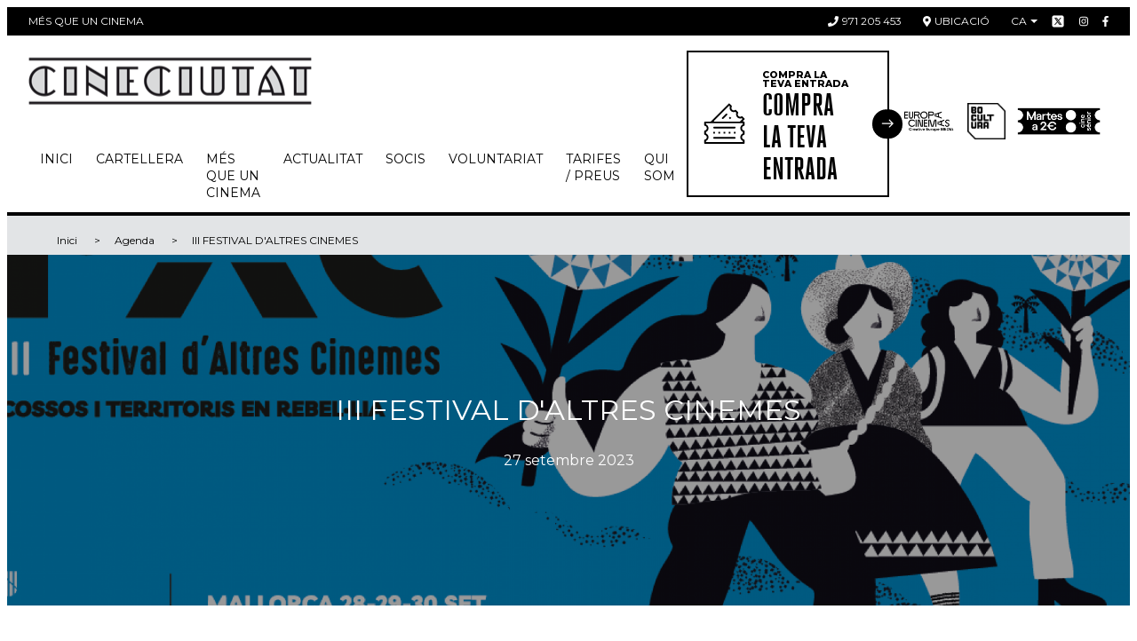

--- FILE ---
content_type: text/html; charset=UTF-8
request_url: https://cineciutat.org/ca/blog/special-events/festival-daltres-cinemes
body_size: 10531
content:
<!DOCTYPE html>
<html lang="ca">

<head>
    <meta charset="UTF-8">
    <meta name="viewport" content="width=device-width,user-scalable=no,initial-scale=1,maximum-scale=1,minimum-scale=1">

    <!-- Google Tag Manager -->
    <script>(function(w,d,s,l,i){w[l]=w[l]||[];w[l].push({'gtm.start':
            new Date().getTime(),event:'gtm.js'});var f=d.getElementsByTagName(s)[0],
        j=d.createElement(s),dl=l!='dataLayer'?'&l='+l:'';j.async=true;j.src=
        'https://www.googletagmanager.com/gtm.js?id='+i+dl;f.parentNode.insertBefore(j,f);
    })(window,document,'script','dataLayer','GTM-T8SNCGR');</script>
    <!-- End Google Tag Manager -->

    
    
    <title>III FESTIVAL D&#039;ALTRES CINEMES </title>
    
    <head prefix="og: http://ogp.me/ns# fb: http://ogp.me/ns/fb# article: http://ogp.me/ns/article#">
    <meta property="fb:app_id" content="302184056577324" />
    <meta property="og:type"   content="article" />
    <meta property="og:url"    content="https://cineciutat.org/ca/blog/special-events/festival-daltres-cinemes" />
    <meta property="og:title"  content="III FESTIVAL D&#039;ALTRES CINEMES" />
    <meta property="og:image"  content="https://cineciutat.org/storage/app/uploads/public/651/3c2/944/6513c29444c15762378156.png" />

    <meta name="twitter:card" content="summary" />
    <meta name="twitter:site" content="@CineCiutat" />
    <meta name="twitter:creator" content="@CineCiutat" />        <link rel="alternate" hreflang="ca" href="https://cineciutat.org/ca/blog/special-events/festival-daltres-cinemes" />
    <link rel="alternate" hreflang="es" href="https://cineciutat.org/es/blog/agenda/festival-daltres-cinemes" />
    <link rel="alternate" hreflang="en" href="https://cineciutat.org/en/blog/special-events/festival-daltres-cinemes" />

    <link rel="shortcut icon" href="https://cineciutat.org/themes/cineciutat/assets/favicon.ico">
    <link href="https://fonts.googleapis.com/css?family=Montserrat:100,200,300,400,500,600,800,900" rel="stylesheet">
    <link href="https://cdn.jsdelivr.net/npm/select2@4.0.12/dist/css/select2.min.css" rel="stylesheet" />
    <link rel="stylesheet" href="https://cineciutat.org/combine/7040ddf76c893641a05da24c507c5639-1761649383">
    <link rel="stylesheet" type="text/css" href="https://cdn.jsdelivr.net/npm/toastify-js/src/toastify.min.css">


    </head>

<body>

<!-- Google Tag Manager (noscript) -->
<noscript><iframe src="https://www.googletagmanager.com/ns.html?id=GTM-T8SNCGR"
height="0" width="0" style="display:none;visibility:hidden"></iframe></noscript>
<!-- End Google Tag Manager (noscript) -->

<div class="c-top-bar">
    <div class="c-top-bar__wrap o-wrapper">
        <div class="c-top-bar__item">Més que un cinema</div>
        <a href="tel:971205453" class="c-top-bar__item">
            <span class="c-top-bar__icon fas fa-phone"></span> 971 205 453
        </a>
        <a href="https://www.google.es/maps?q=CineCiutat&fb=1&gl=es&hq=cineciutat&hnear=0x12979259c61ac757:0xc40d5406c3d058c6,Palma+de+Mallorca&cid=0,0,14207899636382126206&t=m&z=16&iwloc=A" target="_blank" class="c-top-bar__item">
            <span class="c-top-bar__icon fas fa-map-marker-alt"></span> Ubicació
        </a>
        <div class="c-top-bar__social">

            <div class="c-top-bar__item-locale">
                <div class="c-top-bar__lang-box">
    <div class="c-top-bar__current">ca</div>
    <ul class="c-top-bar__list">
                    <li class="c-top-bar__lang">
                <a href="https://cineciutat.org/ca/blog/special-events/festival-daltres-cinemes" class="c-top-bar__lang-link">ca</a>
            </li>
                    <li class="c-top-bar__lang">
                <a href="https://cineciutat.org/es/blog/agenda/festival-daltres-cinemes" class="c-top-bar__lang-link">es</a>
            </li>
                    <li class="c-top-bar__lang">
                <a href="https://cineciutat.org/en/blog/special-events/festival-daltres-cinemes" class="c-top-bar__lang-link">en</a>
            </li>
            </ul>
</div>            </div>
            <a href="https://twitter.com/CineCiutat" style="height: 16px; width: 16px" target="_blank" class="c-top-bar__social-link">
                <svg style="height: 16px; width: 16px" class="" xmlns="http://www.w3.org/2000/svg" xmlns:xlink="http://www.w3.org/1999/xlink" viewBox="0,0,256,256" ><g fill="white" fill-rule="nonzero" stroke="black" stroke-width="1" stroke-linecap="butt" stroke-linejoin="miter" stroke-miterlimit="10" stroke-dasharray="" stroke-dashoffset="0" font-family="none" font-weight="none" font-size="none" text-anchor="none" style="mix-blend-mode: normal"><g transform="scale(5.12,5.12)"><path d="M11,4c-3.866,0 -7,3.134 -7,7v28c0,3.866 3.134,7 7,7h28c3.866,0 7,-3.134 7,-7v-28c0,-3.866 -3.134,-7 -7,-7zM13.08594,13h7.9375l5.63672,8.00977l6.83984,-8.00977h2.5l-8.21094,9.61328l10.125,14.38672h-7.93555l-6.54102,-9.29297l-7.9375,9.29297h-2.5l9.30859,-10.89648zM16.91406,15l14.10742,20h3.06445l-14.10742,-20z"></path></g></g></svg>
            </a>
            <a href="https://www.instagram.com/cineciutat/" target="_blank" class="c-top-bar__social-link">
                <span class="fab fa-instagram"></span>
            </a>
            <a href="https://www.facebook.com/CineCiutat" target="_blank" class="c-top-bar__social-link">
                <span class="fab fa-facebook-f"></span>
            </a>
        </div>
    </div>
</div>
<header class="c-header">
    <div class="c-header__wrap o-wrapper">
        <div class="c-header__inner">
            <a href="https://cineciutat.org/ca" class="c-header__logo">
                <img src="https://cineciutat.org/themes/cineciutat/assets/images/logo.png" alt="Més que un cinema">
            </a>
            <button class="c-header__toggle" type="button" data-tgc="is-active" data-tgc-item="menu">
                <span class="fas fa-bars"></span>
            </button>
            
    <nav class="c-header__nav" data-tgc-item="menu">
        <button class="c-header__toggle c-header__toggle--close" type="button" data-tgc="is-active" data-tgc-item="menu"><span class="fas fa-times"></span></button>
        <ul class="c-header__list">
                
    
    <li role="presentation" class="c-header__item   ">
                                    <a class="c-header__link" href="https://cineciutat.org/ca" >
                    Inici
                </a>
                    
            </li>
    <li role="presentation" class="c-header__item   ">
                                    <a class="c-header__link" href="https://cineciutat.org/ca/cartellera" >
                    Cartellera
                </a>
                    
            </li>
    <li role="presentation" class="c-header__item   ">
                    <span class="c-header__link">Més que un cinema</span>
        
                    <ul class="c-header__sub">

    <li role="presentation" class="c-header__sub-item   ">
                                    <a class="c-header__sub-link" href="https://cineciutat.org/ca/blog/clasics" >
                    Clàssics
                </a>
                    
            </li>
    <li role="presentation" class="c-header__sub-item   ">
                                    <a class="c-header__sub-link" href="https://cineciutat.org/ca/blog/educational-commitee" >
                    Educatives
                </a>
                    
            </li>
    <li role="presentation" class="c-header__sub-item   ">
                                    <a class="c-header__sub-link" href="https://cineciutat.org/ca/blog/events" >
                    Esdeveniments
                </a>
                    
            </li>
    <li role="presentation" class="c-header__sub-item   ">
                                    <a class="c-header__sub-link" href="https://cineciutat.org/ca/laboratori" >
                    Laboratori
                </a>
                    
            </li>
    <li role="presentation" class="c-header__sub-item   ">
                    
                    
            </li>
    <li role="presentation" class="c-header__sub-item   ">
                                    <a class="c-header__sub-link" href="https://cineciutat.org/ca/lloga-una-sala" >
                    Lloga una sala
                </a>
                    
            </li>
</ul>
            </li>
    <li role="presentation" class="c-header__item   ">
                                    <a class="c-header__link" href="https://cineciutat.org/ca/blog/actualitat" >
                    Actualitat
                </a>
                    
            </li>
    <li role="presentation" class="c-header__item   ">
                    <span class="c-header__link">Socis</span>
        
                    <ul class="c-header__sub">

    <li role="presentation" class="c-header__sub-item   ">
                                    <a class="c-header__sub-link" href="https://cineciutat.org/ca/avantatges-i-instruccions" >
                    Avantatges i instruccions
                </a>
                    
            </li>
    <li role="presentation" class="c-header__sub-item   ">
                                    <a class="c-header__sub-link" href="https://socis.cineciutat.org" target="_blank">
                    Zona socis
                </a>
                    
            </li>
</ul>
            </li>
    <li role="presentation" class="c-header__item   ">
                                    <a class="c-header__link" href="https://cineciutat.org/ca/voluntariat" >
                    Voluntariat
                </a>
                    
            </li>
    <li role="presentation" class="c-header__item   ">
                                    <a class="c-header__link" href="https://cineciutat.org/ca/tarifes-preus" >
                    Tarifes / Preus
                </a>
                    
            </li>
    <li role="presentation" class="c-header__item   ">
                    <span class="c-header__link">Qui Som</span>
        
                    <ul class="c-header__sub">

    <li role="presentation" class="c-header__sub-item   ">
                                    <a class="c-header__sub-link" href="https://cineciutat.org/ca/xarxa-cinema" >
                    Xarxa cinema
                </a>
                    
            </li>
    <li role="presentation" class="c-header__sub-item   ">
                                    <a class="c-header__sub-link" href="https://cineciutat.org/ca/digital-i-tal" >
                    Digital i tal
                </a>
                    
            </li>
    <li role="presentation" class="c-header__sub-item   ">
                                    <a class="c-header__sub-link" href="https://cineciutat.org/ca/mission-vision-y-valores" >
                    Missió, visió i valors
                </a>
                    
            </li>
    <li role="presentation" class="c-header__sub-item   ">
                                    <a class="c-header__sub-link" href="https://cineciutat.org/ca/salvemcineciutat" >
                    Salvem CineCiutat!
                </a>
                    
            </li>
</ul>
            </li>
        </ul>
    </nav>
        </div>
        <div class="c-header__box">
            <a href="https://www.reservaentradas.com/cine/islas-baleares/cineciutat" target="_blank" class="c-header__ticket c-ticket-cta">
                                <div class="c-ticket-cta__icon">
                    <span class="c-icon">
                         <svg xmlns="http://www.w3.org/2000/svg" xmlns:xlink="http://www.w3.org/1999/xlink" width="57" height="56" viewBox="0 0 57 56"> <defs> <polygon id="entradas-a" points="0 55.595 55.15 55.595 55.15 .445 0 .445"/> </defs> <g fill="none" fill-rule="evenodd" transform="translate(.956 -.242)"> <path fill="#1E1E1E" d="M13.4985941 34.4806599C12.8468232 34.4806599 12.3162148 33.9500515 12.3162148 33.2991161 12.3162148 32.6473452 12.8468232 32.1167368 13.4985941 32.1167368L41.6509211 32.1167368C42.302692 32.1167368 42.8333004 32.6473452 42.8333004 33.2991161 42.8333004 33.9500515 42.302692 34.4806599 41.6509211 34.4806599L13.4985941 34.4806599zM13.4985941 48.5569905C12.8468232 48.5569905 12.3162148 48.0263821 12.3162148 47.3754467 12.3162148 46.7236758 12.8468232 46.1930674 13.4985941 46.1930674L41.6509211 46.1930674C42.302692 46.1930674 42.8333004 46.7236758 42.8333004 47.3754467 42.8333004 48.0263821 42.302692 48.5569905 41.6509211 48.5569905L13.4985941 48.5569905z"/> <polygon fill="#1E1E1E" points="26.393 41.519 28.756 41.519 28.756 39.155 26.393 39.155"/> <polygon fill="#1E1E1E" points="19.355 41.519 21.719 41.519 21.719 39.155 19.355 39.155"/> <polygon fill="#1E1E1E" points="33.431 41.519 35.795 41.519 35.795 39.155 33.431 39.155"/> <polygon fill="#1E1E1E" points="40.469 41.519 42.834 41.519 42.834 39.155 40.469 39.155"/> <polygon fill="#1E1E1E" points="12.317 41.519 14.682 41.519 14.682 39.155 12.317 39.155"/> <path fill="#1E1E1E" d="M25.2378245,21.5867922 C24.9228019,21.5867922 24.6261626,21.4639584 24.4022207,21.2408522 C24.1791145,21.0169104 24.0562808,20.720271 24.0562808,20.4052484 C24.0562808,20.0893902 24.1791145,19.7927509 24.4022207,19.5696446 L29.4935546,14.4774752 C29.7166608,14.2552046 30.0133001,14.1315352 30.3291584,14.1315352 C30.6450166,14.1315352 30.9416559,14.2552046 31.1647621,14.4774752 C31.3878683,14.701417 31.5115377,14.9980564 31.5115377,15.3139146 C31.5115377,15.6289372 31.3878683,15.9264122 31.1647621,16.1495184 L26.0734283,21.2408522 C25.8503221,21.4639584 25.5536828,21.5867922 25.2378245,21.5867922"/> <polygon fill="#1E1E1E" points="33.633 20.29 35.306 18.618 36.977 20.29 35.306 21.961"/> <path fill="#1E1E1E" d="M52.7858428,28.6151391 C52.7858428,28.8382453 52.6579954,29.0404614 52.4566149,29.1357203 C50.5188498,30.0590625 49.2671153,32.0386078 49.2671153,34.1785891 C49.2671153,36.319406 50.5188498,38.2989513 52.4566149,39.2214579 C52.6579954,39.3175523 52.7858428,39.5197685 52.7858428,39.7420391 L52.7858428,40.9311032 C52.7858428,41.1542094 52.6579954,41.3572612 52.4566149,41.45252 C50.5188498,42.3758622 49.2671153,44.3554075 49.2671153,46.4953888 C49.2671153,48.6362057 50.5188498,50.6149154 52.4566149,51.5382576 C52.6579954,51.6335165 52.7858428,51.8365682 52.7858428,52.0596744 L52.7858428,52.6537887 C52.7858428,52.9721537 52.5268057,53.2311909 52.2084406,53.2311909 L2.94124175,53.2311909 C2.62287671,53.2311909 2.36467514,52.9721537 2.36467514,52.6537887 L2.36467514,52.0596744 C2.36467514,51.8365682 2.49252252,51.6335165 2.69306742,51.5382576 C4.63166819,50.6149154 5.88340265,48.6362057 5.88340265,46.4953888 C5.88340265,44.3554075 4.63083259,42.3758622 2.69306742,41.45252 C2.49252252,41.3572612 2.36467514,41.1542094 2.36467514,40.9311032 L2.36467514,39.7420391 C2.36467514,39.5197685 2.49252252,39.3175523 2.69306742,39.2214579 C4.63083259,38.2989513 5.88340265,36.319406 5.88340265,34.1785891 C5.88340265,32.0386078 4.63166819,30.0590625 2.69306742,29.1357203 C2.49252252,29.0404614 2.36467514,28.8382453 2.36467514,28.6151391 L2.36467514,28.0201892 C2.36467514,27.7009886 2.62287671,27.4436226 2.94124175,27.4436226 L52.2084406,27.4436226 C52.5268057,27.4436226 52.7858428,27.7009886 52.7858428,28.0201892 L52.7858428,28.6151391 Z M13.2659621,24.0928515 L33.6530231,3.70746165 C33.7616516,3.59966876 33.9087178,3.53783408 34.0616333,3.53783408 C34.2153844,3.53866968 34.3624507,3.59966876 34.4702436,3.70829725 L34.8897167,4.12860595 C35.0468102,4.28653507 35.0994532,4.51966852 35.0250845,4.72940507 C34.3081364,6.75323743 34.8220328,9.03694256 36.3353112,10.5510566 C37.388172,11.6014106 38.7936575,12.1796484 40.2927307,12.1796484 C40.9319676,12.1796484 41.559506,12.0718555 42.1569627,11.8604477 C42.2204686,11.8378864 42.2856457,11.8270236 42.3499872,11.8270236 C42.5012315,11.8270236 42.6482978,11.8855158 42.7585975,11.9958155 L43.5992149,12.8364329 C43.7563084,12.9943621 43.8089514,13.2283311 43.7345827,13.4380677 C43.0184702,15.4610644 43.5323666,17.7456052 45.0464806,19.2597192 C46.0976702,20.3117444 47.5014845,20.892489 48.9988865,20.892489 C49.638959,20.892489 50.2664974,20.7838605 50.8647897,20.5707815 C50.92746,20.5482202 50.9934727,20.5373574 51.0586498,20.5373574 C51.2082229,20.5373574 51.3561248,20.595014 51.4664245,20.7053137 L51.8875688,21.1247868 C51.9953617,21.2334153 52.0563607,21.3804816 52.0571963,21.5325615 C52.0571963,21.6863126 51.9961973,21.8333788 51.8884044,21.9420073 L50.1453349,23.686748 L48.753219,25.0788639 L13.6745723,25.0788639 C13.4406032,25.0788639 13.2300311,24.9384825 13.1406215,24.7228967 C13.0512119,24.5064753 13.1005125,24.2574654 13.2659621,24.0928515 Z M53.9682222,25.0788639 L53.4894212,25.0788639 C53.2554522,25.0788639 53.04488,24.9384825 52.956306,24.7228967 C52.8668964,24.5064753 52.9153614,24.258301 53.080811,24.0928515 L54.803826,22.3690009 C55.0235898,22.1492371 55.1497659,21.8442417 55.1497659,21.5333971 C55.1497659,21.2183745 55.0269322,20.9217351 54.803826,20.6977933 L52.2527276,18.1492018 C52.0287858,17.92526 51.7304753,17.8032618 51.4137814,17.8032618 C51.1823192,17.8032618 50.9575418,17.8701101 50.7636817,17.9987931 C50.2397581,18.3447331 49.6280961,18.5285659 48.9963797,18.5285659 C48.1340366,18.5285659 47.3243365,18.1943244 46.7168526,17.5885116 C45.6405949,16.5097472 45.4684605,14.8076223 46.3074067,13.5391757 C46.6157445,13.0729088 46.5530742,12.4478772 46.156998,12.051801 L43.5432294,9.43886798 C43.3201232,9.21492616 43.0226483,9.09209241 42.7059544,9.09209241 C42.4744922,9.09209241 42.2497148,9.15977631 42.0558547,9.2884593 C41.5302599,9.63523486 40.9177623,9.8190677 40.2852103,9.8190677 C39.4220316,9.8190677 38.6131671,9.48482618 38.0065188,8.87901344 C36.9310967,7.80108457 36.7581267,6.09979527 37.5970729,4.83134873 C37.9062463,4.36508182 37.8427404,3.73921459 37.4466642,3.3431384 L34.8972371,0.79204006 C34.6741309,0.568933851 34.3766559,0.445264491 34.0616333,0.445264491 C33.7457751,0.445264491 33.4491358,0.568933851 33.2251939,0.79204006 L9.10632643,24.9092364 C8.99769794,25.0178649 8.85063168,25.0788639 8.69771619,25.0788639 L1.18229579,25.0788639 C0.53052484,25.0788639 -8.35603778e-05,25.6086367 -8.35603778e-05,26.2612433 L-8.35603778e-05,29.8677092 C-8.35603778e-05,30.4267281 0.398499443,30.9138851 0.946655522,31.0250204 C2.43737267,31.3291802 3.51947956,32.6552834 3.51947956,34.1785891 C3.51947956,35.7018948 2.43820827,37.0271624 0.94832673,37.3296509 C0.399335046,37.4407862 -8.35603778e-05,37.9279433 -8.35603778e-05,38.4877978 L-8.35603778e-05,42.1845089 C-8.35603778e-05,42.7435278 0.398499443,43.2298492 0.946655522,43.3418201 C2.43737267,43.6451443 3.51947956,44.9720831 3.51947956,46.4953888 C3.51947956,48.0195301 2.43820827,49.3439621 0.94832673,49.6456151 C0.399335046,49.7567504 -8.35603778e-05,50.244743 -8.35603778e-05,50.8054331 L-8.35603778e-05,54.4135702 C-8.35603778e-05,55.0645056 0.53052484,55.595114 1.18229579,55.595114 L53.9682222,55.595114 C54.6191575,55.595114 55.1497659,55.0645056 55.1497659,54.4135702 L55.1497659,50.8054331 C55.1497659,50.244743 54.7520185,49.7567504 54.2038624,49.6456151 C52.7131453,49.3447977 51.6310384,48.0195301 51.6310384,46.4953888 C51.6310384,44.9720831 52.7123097,43.6451443 54.2030268,43.3418201 C54.7520185,43.2298492 55.1497659,42.7435278 55.1497659,42.1845089 L55.1497659,38.4877978 C55.1497659,37.9279433 54.7520185,37.4407862 54.2038624,37.3296509 C52.7131453,37.027998 51.6310384,35.7027304 51.6310384,34.1785891 C51.6310384,32.6552834 52.7123097,31.3291802 54.2030268,31.0250204 C54.7520185,30.9138851 55.1497659,30.4267281 55.1497659,29.8677092 L55.1497659,26.2612433 C55.1497659,25.6086367 54.6191575,25.0788639 53.9682222,25.0788639 Z"/> </g> </svg>
                    </span>
                </div>
                <div class="c-ticket-cta__text">
                    <div class="c-ticket-cta__small">Compra la teva entrada</div>
                    <div class="c-ticket-cta__big">Compra la teva entrada</div>
                </div>
                <div class="c-ticket-cta__arrow">
                    <span class="c-icon">
                        <svg xmlns="http://www.w3.org/2000/svg" width="18" height="12" viewBox="0 0 18 12"> <path fill="#FFF" d="M221.501722,42.5215104 L216.508037,37.5278261 C216.20336,37.2231489 215.709235,37.2231489 215.404558,37.5278261 C215.099818,37.8325656 215.099818,38.3265659 215.404558,38.6313055 L219.066239,42.2929869 L205.729731,42.2929869 C205.298839,42.2929869 204.949468,42.6423575 204.949468,43.0732501 C204.949468,43.5040802 205.298839,43.8535133 205.729731,43.8535133 L219.066239,43.8535133 L215.404683,47.5151947 C215.099943,47.8199343 215.099943,48.3139345 215.404683,48.6186741 C215.55699,48.7709191 215.756737,48.8471976 215.956422,48.8471976 C216.156107,48.8471976 216.355792,48.7709191 216.508162,48.6186741 L221.501722,43.6249898 C221.806461,43.3202502 221.806461,42.82625 221.501722,42.5215104 Z" transform="translate(-204.044 -37.242)"/> </svg>
                    </span>
                </div>
            </a>
                <a href="https://www.europa-cinemas.org/" target="_blank" class="c-header__europa c-header__europa-logo">
                    <img src="https://cineciutat.org/themes/cineciutat/assets/images/EUROPACINEMAS+CREATIVE Logo_Black.png" alt="Europa Cinemas">
                </a>
                                                <div class="c-header__europa">
                    <img style="width: 80px" src="https://cineciutat.org/themes/cineciutat/assets/images/BO CULTURA CONTORNO NEGRA CMYK.png" alt="Europa Cinemas">
                </div>
                                                    <div class="c-header__europa">
                        <img style="width: 190px" src="https://cineciutat.org/themes/cineciutat/assets/images/CineSenior.png" alt="Cine Senior">
                    </div>
                        </div>
    </div>
    <a href="https://www.reservaentradas.com/cine/islas-baleares/cineciutat" target="_blank" class="c-header__btn">
        <span class="c-header__btn-icon">
            <span class="c-icon">
                <svg xmlns="http://www.w3.org/2000/svg" xmlns:xlink="http://www.w3.org/1999/xlink" width="57" height="56" viewBox="0 0 57 56"> <defs> <polygon id="entradas-a" points="0 55.595 55.15 55.595 55.15 .445 0 .445"/> </defs> <g fill="none" fill-rule="evenodd" transform="translate(.956 -.242)"> <path fill="#1E1E1E" d="M13.4985941 34.4806599C12.8468232 34.4806599 12.3162148 33.9500515 12.3162148 33.2991161 12.3162148 32.6473452 12.8468232 32.1167368 13.4985941 32.1167368L41.6509211 32.1167368C42.302692 32.1167368 42.8333004 32.6473452 42.8333004 33.2991161 42.8333004 33.9500515 42.302692 34.4806599 41.6509211 34.4806599L13.4985941 34.4806599zM13.4985941 48.5569905C12.8468232 48.5569905 12.3162148 48.0263821 12.3162148 47.3754467 12.3162148 46.7236758 12.8468232 46.1930674 13.4985941 46.1930674L41.6509211 46.1930674C42.302692 46.1930674 42.8333004 46.7236758 42.8333004 47.3754467 42.8333004 48.0263821 42.302692 48.5569905 41.6509211 48.5569905L13.4985941 48.5569905z"/> <polygon fill="#1E1E1E" points="26.393 41.519 28.756 41.519 28.756 39.155 26.393 39.155"/> <polygon fill="#1E1E1E" points="19.355 41.519 21.719 41.519 21.719 39.155 19.355 39.155"/> <polygon fill="#1E1E1E" points="33.431 41.519 35.795 41.519 35.795 39.155 33.431 39.155"/> <polygon fill="#1E1E1E" points="40.469 41.519 42.834 41.519 42.834 39.155 40.469 39.155"/> <polygon fill="#1E1E1E" points="12.317 41.519 14.682 41.519 14.682 39.155 12.317 39.155"/> <path fill="#1E1E1E" d="M25.2378245,21.5867922 C24.9228019,21.5867922 24.6261626,21.4639584 24.4022207,21.2408522 C24.1791145,21.0169104 24.0562808,20.720271 24.0562808,20.4052484 C24.0562808,20.0893902 24.1791145,19.7927509 24.4022207,19.5696446 L29.4935546,14.4774752 C29.7166608,14.2552046 30.0133001,14.1315352 30.3291584,14.1315352 C30.6450166,14.1315352 30.9416559,14.2552046 31.1647621,14.4774752 C31.3878683,14.701417 31.5115377,14.9980564 31.5115377,15.3139146 C31.5115377,15.6289372 31.3878683,15.9264122 31.1647621,16.1495184 L26.0734283,21.2408522 C25.8503221,21.4639584 25.5536828,21.5867922 25.2378245,21.5867922"/> <polygon fill="#1E1E1E" points="33.633 20.29 35.306 18.618 36.977 20.29 35.306 21.961"/> <path fill="#1E1E1E" d="M52.7858428,28.6151391 C52.7858428,28.8382453 52.6579954,29.0404614 52.4566149,29.1357203 C50.5188498,30.0590625 49.2671153,32.0386078 49.2671153,34.1785891 C49.2671153,36.319406 50.5188498,38.2989513 52.4566149,39.2214579 C52.6579954,39.3175523 52.7858428,39.5197685 52.7858428,39.7420391 L52.7858428,40.9311032 C52.7858428,41.1542094 52.6579954,41.3572612 52.4566149,41.45252 C50.5188498,42.3758622 49.2671153,44.3554075 49.2671153,46.4953888 C49.2671153,48.6362057 50.5188498,50.6149154 52.4566149,51.5382576 C52.6579954,51.6335165 52.7858428,51.8365682 52.7858428,52.0596744 L52.7858428,52.6537887 C52.7858428,52.9721537 52.5268057,53.2311909 52.2084406,53.2311909 L2.94124175,53.2311909 C2.62287671,53.2311909 2.36467514,52.9721537 2.36467514,52.6537887 L2.36467514,52.0596744 C2.36467514,51.8365682 2.49252252,51.6335165 2.69306742,51.5382576 C4.63166819,50.6149154 5.88340265,48.6362057 5.88340265,46.4953888 C5.88340265,44.3554075 4.63083259,42.3758622 2.69306742,41.45252 C2.49252252,41.3572612 2.36467514,41.1542094 2.36467514,40.9311032 L2.36467514,39.7420391 C2.36467514,39.5197685 2.49252252,39.3175523 2.69306742,39.2214579 C4.63083259,38.2989513 5.88340265,36.319406 5.88340265,34.1785891 C5.88340265,32.0386078 4.63166819,30.0590625 2.69306742,29.1357203 C2.49252252,29.0404614 2.36467514,28.8382453 2.36467514,28.6151391 L2.36467514,28.0201892 C2.36467514,27.7009886 2.62287671,27.4436226 2.94124175,27.4436226 L52.2084406,27.4436226 C52.5268057,27.4436226 52.7858428,27.7009886 52.7858428,28.0201892 L52.7858428,28.6151391 Z M13.2659621,24.0928515 L33.6530231,3.70746165 C33.7616516,3.59966876 33.9087178,3.53783408 34.0616333,3.53783408 C34.2153844,3.53866968 34.3624507,3.59966876 34.4702436,3.70829725 L34.8897167,4.12860595 C35.0468102,4.28653507 35.0994532,4.51966852 35.0250845,4.72940507 C34.3081364,6.75323743 34.8220328,9.03694256 36.3353112,10.5510566 C37.388172,11.6014106 38.7936575,12.1796484 40.2927307,12.1796484 C40.9319676,12.1796484 41.559506,12.0718555 42.1569627,11.8604477 C42.2204686,11.8378864 42.2856457,11.8270236 42.3499872,11.8270236 C42.5012315,11.8270236 42.6482978,11.8855158 42.7585975,11.9958155 L43.5992149,12.8364329 C43.7563084,12.9943621 43.8089514,13.2283311 43.7345827,13.4380677 C43.0184702,15.4610644 43.5323666,17.7456052 45.0464806,19.2597192 C46.0976702,20.3117444 47.5014845,20.892489 48.9988865,20.892489 C49.638959,20.892489 50.2664974,20.7838605 50.8647897,20.5707815 C50.92746,20.5482202 50.9934727,20.5373574 51.0586498,20.5373574 C51.2082229,20.5373574 51.3561248,20.595014 51.4664245,20.7053137 L51.8875688,21.1247868 C51.9953617,21.2334153 52.0563607,21.3804816 52.0571963,21.5325615 C52.0571963,21.6863126 51.9961973,21.8333788 51.8884044,21.9420073 L50.1453349,23.686748 L48.753219,25.0788639 L13.6745723,25.0788639 C13.4406032,25.0788639 13.2300311,24.9384825 13.1406215,24.7228967 C13.0512119,24.5064753 13.1005125,24.2574654 13.2659621,24.0928515 Z M53.9682222,25.0788639 L53.4894212,25.0788639 C53.2554522,25.0788639 53.04488,24.9384825 52.956306,24.7228967 C52.8668964,24.5064753 52.9153614,24.258301 53.080811,24.0928515 L54.803826,22.3690009 C55.0235898,22.1492371 55.1497659,21.8442417 55.1497659,21.5333971 C55.1497659,21.2183745 55.0269322,20.9217351 54.803826,20.6977933 L52.2527276,18.1492018 C52.0287858,17.92526 51.7304753,17.8032618 51.4137814,17.8032618 C51.1823192,17.8032618 50.9575418,17.8701101 50.7636817,17.9987931 C50.2397581,18.3447331 49.6280961,18.5285659 48.9963797,18.5285659 C48.1340366,18.5285659 47.3243365,18.1943244 46.7168526,17.5885116 C45.6405949,16.5097472 45.4684605,14.8076223 46.3074067,13.5391757 C46.6157445,13.0729088 46.5530742,12.4478772 46.156998,12.051801 L43.5432294,9.43886798 C43.3201232,9.21492616 43.0226483,9.09209241 42.7059544,9.09209241 C42.4744922,9.09209241 42.2497148,9.15977631 42.0558547,9.2884593 C41.5302599,9.63523486 40.9177623,9.8190677 40.2852103,9.8190677 C39.4220316,9.8190677 38.6131671,9.48482618 38.0065188,8.87901344 C36.9310967,7.80108457 36.7581267,6.09979527 37.5970729,4.83134873 C37.9062463,4.36508182 37.8427404,3.73921459 37.4466642,3.3431384 L34.8972371,0.79204006 C34.6741309,0.568933851 34.3766559,0.445264491 34.0616333,0.445264491 C33.7457751,0.445264491 33.4491358,0.568933851 33.2251939,0.79204006 L9.10632643,24.9092364 C8.99769794,25.0178649 8.85063168,25.0788639 8.69771619,25.0788639 L1.18229579,25.0788639 C0.53052484,25.0788639 -8.35603778e-05,25.6086367 -8.35603778e-05,26.2612433 L-8.35603778e-05,29.8677092 C-8.35603778e-05,30.4267281 0.398499443,30.9138851 0.946655522,31.0250204 C2.43737267,31.3291802 3.51947956,32.6552834 3.51947956,34.1785891 C3.51947956,35.7018948 2.43820827,37.0271624 0.94832673,37.3296509 C0.399335046,37.4407862 -8.35603778e-05,37.9279433 -8.35603778e-05,38.4877978 L-8.35603778e-05,42.1845089 C-8.35603778e-05,42.7435278 0.398499443,43.2298492 0.946655522,43.3418201 C2.43737267,43.6451443 3.51947956,44.9720831 3.51947956,46.4953888 C3.51947956,48.0195301 2.43820827,49.3439621 0.94832673,49.6456151 C0.399335046,49.7567504 -8.35603778e-05,50.244743 -8.35603778e-05,50.8054331 L-8.35603778e-05,54.4135702 C-8.35603778e-05,55.0645056 0.53052484,55.595114 1.18229579,55.595114 L53.9682222,55.595114 C54.6191575,55.595114 55.1497659,55.0645056 55.1497659,54.4135702 L55.1497659,50.8054331 C55.1497659,50.244743 54.7520185,49.7567504 54.2038624,49.6456151 C52.7131453,49.3447977 51.6310384,48.0195301 51.6310384,46.4953888 C51.6310384,44.9720831 52.7123097,43.6451443 54.2030268,43.3418201 C54.7520185,43.2298492 55.1497659,42.7435278 55.1497659,42.1845089 L55.1497659,38.4877978 C55.1497659,37.9279433 54.7520185,37.4407862 54.2038624,37.3296509 C52.7131453,37.027998 51.6310384,35.7027304 51.6310384,34.1785891 C51.6310384,32.6552834 52.7123097,31.3291802 54.2030268,31.0250204 C54.7520185,30.9138851 55.1497659,30.4267281 55.1497659,29.8677092 L55.1497659,26.2612433 C55.1497659,25.6086367 54.6191575,25.0788639 53.9682222,25.0788639 Z"/> </g> </svg>
            </span>
        </span>
        <span>Compra la teva entrada</span>
        <span class="c-header__btn-icon c-header__btn-icon--arrow">
            <span class="c-icon">
                <svg xmlns="http://www.w3.org/2000/svg" width="18" height="12" viewBox="0 0 18 12"> <path fill="#FFF" d="M221.501722,42.5215104 L216.508037,37.5278261 C216.20336,37.2231489 215.709235,37.2231489 215.404558,37.5278261 C215.099818,37.8325656 215.099818,38.3265659 215.404558,38.6313055 L219.066239,42.2929869 L205.729731,42.2929869 C205.298839,42.2929869 204.949468,42.6423575 204.949468,43.0732501 C204.949468,43.5040802 205.298839,43.8535133 205.729731,43.8535133 L219.066239,43.8535133 L215.404683,47.5151947 C215.099943,47.8199343 215.099943,48.3139345 215.404683,48.6186741 C215.55699,48.7709191 215.756737,48.8471976 215.956422,48.8471976 C216.156107,48.8471976 216.355792,48.7709191 216.508162,48.6186741 L221.501722,43.6249898 C221.806461,43.3202502 221.806461,42.82625 221.501722,42.5215104 Z" transform="translate(-204.044 -37.242)"/></svg>
            </span>
        </span>
    </a>
</header>

<nav class="c-breadcrumbs">
        <ul class="c-breadcrumbs__list o-wrapper o-wrapper--l">
            <li class="c-breadcrumbs__item">
                <a href="https://cineciutat.org/ca" class="c-breadcrumbs__link">Inici</a>
            </li>
            <li class="c-breadcrumbs__item">
                <a href="https://cineciutat.org/ca/blog/special-events" class="c-breadcrumbs__link">Agenda</a>
            </li>
            <li class="c-breadcrumbs__item">
                <a href="https://cineciutat.org/ca/blog/special-events/festival-daltres-cinemes" class="c-breadcrumbs__link">III FESTIVAL D&#039;ALTRES CINEMES</a>
            </li>
        </ul>
    </nav>
<div class="c-main-content">
    <div class="c-main-content__box">
        <a href="#" class="c-main-content__element c-ticket-cta has-arrow-left">
    <div class="c-ticket-cta__icon">
        <span class="c-icon">
            <svg xmlns="http://www.w3.org/2000/svg" xmlns:xlink="http://www.w3.org/1999/xlink" width="57" height="56" viewBox="0 0 57 56"> <defs> <polygon id="entradas-a" points="0 55.595 55.15 55.595 55.15 .445 0 .445"/> </defs> <g fill="none" fill-rule="evenodd" transform="translate(.956 -.242)"> <path fill="#1E1E1E" d="M13.4985941 34.4806599C12.8468232 34.4806599 12.3162148 33.9500515 12.3162148 33.2991161 12.3162148 32.6473452 12.8468232 32.1167368 13.4985941 32.1167368L41.6509211 32.1167368C42.302692 32.1167368 42.8333004 32.6473452 42.8333004 33.2991161 42.8333004 33.9500515 42.302692 34.4806599 41.6509211 34.4806599L13.4985941 34.4806599zM13.4985941 48.5569905C12.8468232 48.5569905 12.3162148 48.0263821 12.3162148 47.3754467 12.3162148 46.7236758 12.8468232 46.1930674 13.4985941 46.1930674L41.6509211 46.1930674C42.302692 46.1930674 42.8333004 46.7236758 42.8333004 47.3754467 42.8333004 48.0263821 42.302692 48.5569905 41.6509211 48.5569905L13.4985941 48.5569905z"/> <polygon fill="#1E1E1E" points="26.393 41.519 28.756 41.519 28.756 39.155 26.393 39.155"/> <polygon fill="#1E1E1E" points="19.355 41.519 21.719 41.519 21.719 39.155 19.355 39.155"/> <polygon fill="#1E1E1E" points="33.431 41.519 35.795 41.519 35.795 39.155 33.431 39.155"/> <polygon fill="#1E1E1E" points="40.469 41.519 42.834 41.519 42.834 39.155 40.469 39.155"/> <polygon fill="#1E1E1E" points="12.317 41.519 14.682 41.519 14.682 39.155 12.317 39.155"/> <path fill="#1E1E1E" d="M25.2378245,21.5867922 C24.9228019,21.5867922 24.6261626,21.4639584 24.4022207,21.2408522 C24.1791145,21.0169104 24.0562808,20.720271 24.0562808,20.4052484 C24.0562808,20.0893902 24.1791145,19.7927509 24.4022207,19.5696446 L29.4935546,14.4774752 C29.7166608,14.2552046 30.0133001,14.1315352 30.3291584,14.1315352 C30.6450166,14.1315352 30.9416559,14.2552046 31.1647621,14.4774752 C31.3878683,14.701417 31.5115377,14.9980564 31.5115377,15.3139146 C31.5115377,15.6289372 31.3878683,15.9264122 31.1647621,16.1495184 L26.0734283,21.2408522 C25.8503221,21.4639584 25.5536828,21.5867922 25.2378245,21.5867922"/> <polygon fill="#1E1E1E" points="33.633 20.29 35.306 18.618 36.977 20.29 35.306 21.961"/> <path fill="#1E1E1E" d="M52.7858428,28.6151391 C52.7858428,28.8382453 52.6579954,29.0404614 52.4566149,29.1357203 C50.5188498,30.0590625 49.2671153,32.0386078 49.2671153,34.1785891 C49.2671153,36.319406 50.5188498,38.2989513 52.4566149,39.2214579 C52.6579954,39.3175523 52.7858428,39.5197685 52.7858428,39.7420391 L52.7858428,40.9311032 C52.7858428,41.1542094 52.6579954,41.3572612 52.4566149,41.45252 C50.5188498,42.3758622 49.2671153,44.3554075 49.2671153,46.4953888 C49.2671153,48.6362057 50.5188498,50.6149154 52.4566149,51.5382576 C52.6579954,51.6335165 52.7858428,51.8365682 52.7858428,52.0596744 L52.7858428,52.6537887 C52.7858428,52.9721537 52.5268057,53.2311909 52.2084406,53.2311909 L2.94124175,53.2311909 C2.62287671,53.2311909 2.36467514,52.9721537 2.36467514,52.6537887 L2.36467514,52.0596744 C2.36467514,51.8365682 2.49252252,51.6335165 2.69306742,51.5382576 C4.63166819,50.6149154 5.88340265,48.6362057 5.88340265,46.4953888 C5.88340265,44.3554075 4.63083259,42.3758622 2.69306742,41.45252 C2.49252252,41.3572612 2.36467514,41.1542094 2.36467514,40.9311032 L2.36467514,39.7420391 C2.36467514,39.5197685 2.49252252,39.3175523 2.69306742,39.2214579 C4.63083259,38.2989513 5.88340265,36.319406 5.88340265,34.1785891 C5.88340265,32.0386078 4.63166819,30.0590625 2.69306742,29.1357203 C2.49252252,29.0404614 2.36467514,28.8382453 2.36467514,28.6151391 L2.36467514,28.0201892 C2.36467514,27.7009886 2.62287671,27.4436226 2.94124175,27.4436226 L52.2084406,27.4436226 C52.5268057,27.4436226 52.7858428,27.7009886 52.7858428,28.0201892 L52.7858428,28.6151391 Z M13.2659621,24.0928515 L33.6530231,3.70746165 C33.7616516,3.59966876 33.9087178,3.53783408 34.0616333,3.53783408 C34.2153844,3.53866968 34.3624507,3.59966876 34.4702436,3.70829725 L34.8897167,4.12860595 C35.0468102,4.28653507 35.0994532,4.51966852 35.0250845,4.72940507 C34.3081364,6.75323743 34.8220328,9.03694256 36.3353112,10.5510566 C37.388172,11.6014106 38.7936575,12.1796484 40.2927307,12.1796484 C40.9319676,12.1796484 41.559506,12.0718555 42.1569627,11.8604477 C42.2204686,11.8378864 42.2856457,11.8270236 42.3499872,11.8270236 C42.5012315,11.8270236 42.6482978,11.8855158 42.7585975,11.9958155 L43.5992149,12.8364329 C43.7563084,12.9943621 43.8089514,13.2283311 43.7345827,13.4380677 C43.0184702,15.4610644 43.5323666,17.7456052 45.0464806,19.2597192 C46.0976702,20.3117444 47.5014845,20.892489 48.9988865,20.892489 C49.638959,20.892489 50.2664974,20.7838605 50.8647897,20.5707815 C50.92746,20.5482202 50.9934727,20.5373574 51.0586498,20.5373574 C51.2082229,20.5373574 51.3561248,20.595014 51.4664245,20.7053137 L51.8875688,21.1247868 C51.9953617,21.2334153 52.0563607,21.3804816 52.0571963,21.5325615 C52.0571963,21.6863126 51.9961973,21.8333788 51.8884044,21.9420073 L50.1453349,23.686748 L48.753219,25.0788639 L13.6745723,25.0788639 C13.4406032,25.0788639 13.2300311,24.9384825 13.1406215,24.7228967 C13.0512119,24.5064753 13.1005125,24.2574654 13.2659621,24.0928515 Z M53.9682222,25.0788639 L53.4894212,25.0788639 C53.2554522,25.0788639 53.04488,24.9384825 52.956306,24.7228967 C52.8668964,24.5064753 52.9153614,24.258301 53.080811,24.0928515 L54.803826,22.3690009 C55.0235898,22.1492371 55.1497659,21.8442417 55.1497659,21.5333971 C55.1497659,21.2183745 55.0269322,20.9217351 54.803826,20.6977933 L52.2527276,18.1492018 C52.0287858,17.92526 51.7304753,17.8032618 51.4137814,17.8032618 C51.1823192,17.8032618 50.9575418,17.8701101 50.7636817,17.9987931 C50.2397581,18.3447331 49.6280961,18.5285659 48.9963797,18.5285659 C48.1340366,18.5285659 47.3243365,18.1943244 46.7168526,17.5885116 C45.6405949,16.5097472 45.4684605,14.8076223 46.3074067,13.5391757 C46.6157445,13.0729088 46.5530742,12.4478772 46.156998,12.051801 L43.5432294,9.43886798 C43.3201232,9.21492616 43.0226483,9.09209241 42.7059544,9.09209241 C42.4744922,9.09209241 42.2497148,9.15977631 42.0558547,9.2884593 C41.5302599,9.63523486 40.9177623,9.8190677 40.2852103,9.8190677 C39.4220316,9.8190677 38.6131671,9.48482618 38.0065188,8.87901344 C36.9310967,7.80108457 36.7581267,6.09979527 37.5970729,4.83134873 C37.9062463,4.36508182 37.8427404,3.73921459 37.4466642,3.3431384 L34.8972371,0.79204006 C34.6741309,0.568933851 34.3766559,0.445264491 34.0616333,0.445264491 C33.7457751,0.445264491 33.4491358,0.568933851 33.2251939,0.79204006 L9.10632643,24.9092364 C8.99769794,25.0178649 8.85063168,25.0788639 8.69771619,25.0788639 L1.18229579,25.0788639 C0.53052484,25.0788639 -8.35603778e-05,25.6086367 -8.35603778e-05,26.2612433 L-8.35603778e-05,29.8677092 C-8.35603778e-05,30.4267281 0.398499443,30.9138851 0.946655522,31.0250204 C2.43737267,31.3291802 3.51947956,32.6552834 3.51947956,34.1785891 C3.51947956,35.7018948 2.43820827,37.0271624 0.94832673,37.3296509 C0.399335046,37.4407862 -8.35603778e-05,37.9279433 -8.35603778e-05,38.4877978 L-8.35603778e-05,42.1845089 C-8.35603778e-05,42.7435278 0.398499443,43.2298492 0.946655522,43.3418201 C2.43737267,43.6451443 3.51947956,44.9720831 3.51947956,46.4953888 C3.51947956,48.0195301 2.43820827,49.3439621 0.94832673,49.6456151 C0.399335046,49.7567504 -8.35603778e-05,50.244743 -8.35603778e-05,50.8054331 L-8.35603778e-05,54.4135702 C-8.35603778e-05,55.0645056 0.53052484,55.595114 1.18229579,55.595114 L53.9682222,55.595114 C54.6191575,55.595114 55.1497659,55.0645056 55.1497659,54.4135702 L55.1497659,50.8054331 C55.1497659,50.244743 54.7520185,49.7567504 54.2038624,49.6456151 C52.7131453,49.3447977 51.6310384,48.0195301 51.6310384,46.4953888 C51.6310384,44.9720831 52.7123097,43.6451443 54.2030268,43.3418201 C54.7520185,43.2298492 55.1497659,42.7435278 55.1497659,42.1845089 L55.1497659,38.4877978 C55.1497659,37.9279433 54.7520185,37.4407862 54.2038624,37.3296509 C52.7131453,37.027998 51.6310384,35.7027304 51.6310384,34.1785891 C51.6310384,32.6552834 52.7123097,31.3291802 54.2030268,31.0250204 C54.7520185,30.9138851 55.1497659,30.4267281 55.1497659,29.8677092 L55.1497659,26.2612433 C55.1497659,25.6086367 54.6191575,25.0788639 53.9682222,25.0788639 Z"/> </g> </svg>
        </span>
    </div>
    <div class="c-ticket-cta__text">
        <div class="c-ticket-cta__small">Compra la teva entrada</div>
        <div class="c-ticket-cta__big">Compra la teva entrada</div>
    </div>
    <div class="c-ticket-cta__arrow">
        <span class="c-icon">
            <svg xmlns="http://www.w3.org/2000/svg" width="18" height="12" viewBox="0 0 18 12"> <path fill="#FFF" d="M221.501722,42.5215104 L216.508037,37.5278261 C216.20336,37.2231489 215.709235,37.2231489 215.404558,37.5278261 C215.099818,37.8325656 215.099818,38.3265659 215.404558,38.6313055 L219.066239,42.2929869 L205.729731,42.2929869 C205.298839,42.2929869 204.949468,42.6423575 204.949468,43.0732501 C204.949468,43.5040802 205.298839,43.8535133 205.729731,43.8535133 L219.066239,43.8535133 L215.404683,47.5151947 C215.099943,47.8199343 215.099943,48.3139345 215.404683,48.6186741 C215.55699,48.7709191 215.756737,48.8471976 215.956422,48.8471976 C216.156107,48.8471976 216.355792,48.7709191 216.508162,48.6186741 L221.501722,43.6249898 C221.806461,43.3202502 221.806461,42.82625 221.501722,42.5215104 Z" transform="translate(-204.044 -37.242)"/></svg>
        </span>
    </div>
</a>    </div>

    

<div class="c-banner">
    <picture class="c-banner__media">
        <img class="c-banner__img" src="https://cineciutat.org/storage/app/uploads/public/651/3c2/944/thumb_3673_1920_1080_0_0_crop.png" alt="III FESTIVAL D&#039;ALTRES CINEMES">
    </picture>
    <div class="c-banner__box">
        <div class="c-banner__wrap o-wrapper o-wrapper--m">
            <div class="c-banner__subtitle c-banner__subtitle--m">III FESTIVAL D&#039;ALTRES CINEMES</div>
            <div class="c-banner__date">27 setembre 2023</div>
        </div>
    </div>
</div>
<div class="o-wrapper o-wrapper--l">
    <div class="s-cms u-sbs">
        <p>El <strong>Festival d'Altres Cinemes (FAC)</strong> torna per la seva tercera edició i CineCiutat serà una de les seves seus. <strong>Del dijous, 28 al dissabte, 30 de setembre</strong>, el FAC ens acostarà una vegada més una selecció de pel·lícules que ens obrin la mirada a altres realitats. Si en les cites precedents el FAC havia posat el focus en la riquesa de la diversitat del continent africà, aquest 2023 el focus s'expandeix globalment a la recerca de diferents experiències de defensa del territori i dels cossos, de les cures o de la sanació. Més concretament, la temàtica girarà entorn de les dones que defensen els territoris i la sostenibilitat de la vida.</p>

<p>El dijous 28 tindrem la primera jornada, titulada <strong><em>Posen el seu cos per a defensar el nostre planeta</em></strong>. Hi ha dues activitats incloses: la projecció del documental <em>La ilusión de la abundancia</em>, sobre la lluita al Sud global contra les empreses extractivistes; seguida per una taula rodona amb les activistes feministes Yessica Trinidad i Ana María Hernández. Les entrades estan esgotades per a tots dos esdeveniments. </p>

<p>El divendres 29 tindrem<strong> </strong>una més que interessant jornada titulada <strong><em>Digitalitza'm l'ànima: cossos i territoris digitals</em></strong>. Es compondrà de, primer, la projecció del migmetratge<strong> </strong>basc centrat en la tercera edat <em>Cuerdas</em> (Estíbaliz Urresola, 2022), al qual seguirà una conversa amb la periodista Rosalba Mancinas-Chávez, curtida<strong> </strong>en mil batalles en l'entorn digital amb una mirada feminista. Finalment, veurem <em>La petita guerrera</em> (<em>Beans</em>), pel·lícula canadenca que ens transportarà a l'aixecament indígena que va esquinçar el Quebec en 1990 des de la perspectiva d'una adolescent mohawk.
	<br>
	<br>Les entrades són gratuïtes i es poden adquirir des de la <a href="https://festivalaltrescinemes.com/es/programa/" rel="noopener noreferrer" target="_blank"><strong>web del festival</strong></a>. Per a més informació, visita <a href="https://festivalaltrescinemes.com/es/" rel="noopener noreferrer" target="_blank"><strong>festivalaltrescinemes.com</strong></a>.</p>

    </div>
    <div class="s-cms u-sbs">
                    <img src="" alt="">
            </div>
    <div class="c-title-section c-title-section--medium u-mrb-s"><span class="c-title-section__text has-line">Compartir</span></div>
        <div class="c-share">
    <a href="https://www.facebook.com/sharer/sharer.php?u=https://cineciutat.org/ca/blog/special-events/festival-daltres-cinemes" target="_blank" class="c-share__item facebook"><span class="fab fa-facebook-f"></span></a>
    <a href="https://twitter.com/home?status=https://cineciutat.org/ca/blog/special-events/festival-daltres-cinemes" target="_blank" class="c-share__item twitter"><svg style="height: 22px; width: 22px" class="" xmlns="http://www.w3.org/2000/svg" xmlns:xlink="http://www.w3.org/1999/xlink" viewBox="0,0,256,256" ><g fill="white" fill-rule="nonzero" stroke="black" stroke-width="1" stroke-linecap="butt" stroke-linejoin="miter" stroke-miterlimit="10" stroke-dasharray="" stroke-dashoffset="0" font-family="none" font-weight="none" font-size="none" text-anchor="none" style="mix-blend-mode: normal"><g transform="scale(5.12,5.12)"><path d="M11,4c-3.866,0 -7,3.134 -7,7v28c0,3.866 3.134,7 7,7h28c3.866,0 7,-3.134 7,-7v-28c0,-3.866 -3.134,-7 -7,-7zM13.08594,13h7.9375l5.63672,8.00977l6.83984,-8.00977h2.5l-8.21094,9.61328l10.125,14.38672h-7.93555l-6.54102,-9.29297l-7.9375,9.29297h-2.5l9.30859,-10.89648zM16.91406,15l14.10742,20h3.06445l-14.10742,-20z"></path></g></g></svg></a>
    <a href="http://instagram.com/cineciutat" target="_blank" class="c-share__item instagram"><span class="fab fa-instagram"></span></a>
    <a href="mailto:?body=https://cineciutat.org/ca/blog/special-events/festival-daltres-cinemes" target="_blank" class="c-share__item"><span class="fas fa-envelope"></span></a>
</div></div></div>

<!-- <section class="c-banner-ads">
    <div class="c-banner-ads__wrap o-wrapper o-wrapper--l">
        <a href="http://d.ara.cat/cineciutatarabalears" target="_blank" class="c-banner-ads__link">
            <img src="https://cineciutat.org/storage/app/uploads/public/5c9/366/8db/5c93668db0660024894049.gif" alt="">
        </a>
    </div>
</section> -->

<footer class="c-footer">
    <div class="c-footer__wrap o-wrapper o-wrapper--l">
        <div class="c-footer__col to-1-4">
            <div class="c-footer__logo">
                <img src="https://cineciutat.org/themes/cineciutat/assets/images/logo-white.png" alt="Més que un cinema">
            </div>
            <div class="c-footer__text">Som un cinema i altres vegades teatre. Som escola i records. Som idees i innovació. Som cultura. Som un cinema autogestionat pels seus socis, #mesqueuncinema</div>
        </div>
        <div class="c-footer__col p-to-40">
                <nav class="c-footer__nav">
        <ul class="c-footer__list">
                <li class="c-footer__title">
                    <a href="https://cineciutat.org/ca" >
                Inici
            </a>
            </li>
    <li class="c-footer__title">
                    <a href="https://cineciutat.org/ca/cartellera" >
                Cartellera
            </a>
            </li>
    <li class="c-footer__title">
                    <a href="https://cineciutat.org/ca/blog/educational-commitee" >
                Actualitat
            </a>
            </li>
    <li class="c-footer__title">
                    <a href="https://socis.cineciutat.org/" target="_blank">
                Socis
            </a>
            </li>
    <li class="c-footer__title">
                    <a href="https://cineciutat.org/ca/voluntariat" >
                Voluntariat
            </a>
            </li>
    <li class="c-footer__title">
                    <a href="https://cineciutat.org/ca/xarxa-cinema" >
                Xarxa cinema
            </a>
            </li>
        </ul>
    </nav>
        </div>
        <div class="c-footer__col">
            <div class="c-footer__title">Segueix-nos a</div>
            <div class="c-footer__social">
                <a href="https://www.facebook.com/CineCiutat" target="_blank">
                    <span class="fab fa-facebook-f"></span>
                </a>
                <a href="https://www.instagram.com/cineciutat" target="_blank">
                    <span class="fab fa-instagram"></span>
                </a>
                <a href="https://twitter.com/CineCiutat" target="_blank">
                    <svg style="height: 26px; width: 23px; margin-top:1.5px" class="" xmlns="http://www.w3.org/2000/svg" xmlns:xlink="http://www.w3.org/1999/xlink" viewBox="0,0,256,256" ><g fill="white" fill-rule="nonzero" stroke="black" stroke-width="1" stroke-linecap="butt" stroke-linejoin="miter" stroke-miterlimit="10" stroke-dasharray="" stroke-dashoffset="0" font-family="none" font-weight="none" font-size="none" text-anchor="none" style="mix-blend-mode: normal"><g transform="scale(5.12,5.12)"><path d="M11,4c-3.866,0 -7,3.134 -7,7v28c0,3.866 3.134,7 7,7h28c3.866,0 7,-3.134 7,-7v-28c0,-3.866 -3.134,-7 -7,-7zM13.08594,13h7.9375l5.63672,8.00977l6.83984,-8.00977h2.5l-8.21094,9.61328l10.125,14.38672h-7.93555l-6.54102,-9.29297l-7.9375,9.29297h-2.5l9.30859,-10.89648zM16.91406,15l14.10742,20h3.06445l-14.10742,-20z"></path></g></g></svg>
                </a>
            </div>
            <div class="c-footer__title">suscribete.a.nuestro.boletin</div>
            <div class="c-footer__newsletter">
                <div id="mailSignupFooter69737b9c9f84dcontainer">
    <form
        data-request="mailSignupFooter::onSignup"
        data-request-update="'mailSignupFooter::result': '#mailSignupFooter69737b9c9f84dcontainer'"
        class="c-footer__newsletter">
        <input type="hidden" name="form_load_time" value="1769175964">
        <input type="text" class="c-footer__input" placeholder="Introdueix email" name="email">
        <input type="hidden" name="phone" value="">
        <button class="c-footer__btn">
            <span class="fas fa-arrow-right"></span>
        </button>
    </form>
</div>            </div>
        </div>
        <div class="c-footer__col to-1-4">
            <address class="c-footer__address">
                <div class="c-footer__address-item">
                    <span class="c-footer__address-icon fas fa-envelope"></span>
                    <a href="mailto:contacte@cineciutat.org">contacte@cineciutat.org</a>
                </div>
                <div class="c-footer__address-item">
                    <span class="c-footer__address-icon fas fa-phone"></span>
                    <a href="tel:971205453">971 205 453</a>
                </div>
                <div class="c-footer__address-item">
                    <span class="c-footer__address-icon fas fa-map-marker-alt"></span>
                    Carrer de lEmperadriu Eugènia, 6, 07010 Palma, Illes Balears
                </div>
            </address>
        </div>
        <div class="c-footer__col c-footer__block c-footer__grid4-lg lg-hidden md:mt-[100px]">
            <iframe class="c-footer__iframe" src="https://www.google.com/maps/embed?pb=!1m14!1m8!1m3!1d6149.796037274796!2d2.64750822114868!3d39.584448715521816!3m2!1i1024!2i768!4f13.1!3m3!1m2!1s0x0%3A0xc52c99714ef5507e!2sCineCiutat!5e0!3m2!1ses!2ses!4v1539081552361" width="600" height="450" frameborder="0" style="border:0" allowfullscreen></iframe>
        </div>
        <div class="c-footer__col c-footer__block">
            <div>
                <div class="c-footer__title" style="padding-bottom: 15px">Un projecte sense ànim de lucre de</div>
                <div class="c-footer__sublogo">
                    <a href="https://cineciutat.org/ca/xarxa-cinema" target="_blank">
                        <img src="https://cineciutat.org/themes/cineciutat/assets/images/logo-xarxa.png" alt="">
                    </a>
                </div>
            </div>
            <div>
                <div class="c-footer__title" style="align-self: center; padding-bottom: 15px">Membre orgullós de</div>
                <div class="c-footer__sublogo">
                    <a style="display: flex; align-items: center;">
                        <img style="filter: invert(1)" src="https://cineciutat.org/themes/cineciutat/assets/images/promio_negro.png" alt="Logo Promio">
                    </a>
                    <a style="display: flex; align-items: center;" href="https://www.europa-cinemas.org/" target="_blank">
                        <img src="https://cineciutat.org/themes/cineciutat/assets/images/logo-europa-white.png" alt="Europa Cinemas">
                    </a>
                    <a style="display: flex; align-items: center;" href="https://cicae.org/" target="_blank">
                        <img style="filter: invert(1)" src="https://cineciutat.org/themes/cineciutat/assets/images/CICAE-Logo.png" alt="Logo Cicae">
                    </a>
                </div>
            </div>
        </div>
        <div class="c-footer__col c-footer__block c-footer__grid4-lg lg-block">
            <iframe class="c-footer__iframe" src="https://www.google.com/maps/embed?pb=!1m14!1m8!1m3!1d6149.796037274796!2d2.64750822114868!3d39.584448715521816!3m2!1i1024!2i768!4f13.1!3m3!1m2!1s0x0%3A0xc52c99714ef5507e!2sCineCiutat!5e0!3m2!1ses!2ses!4v1539081552361" width="600" height="450" frameborder="0" style="border:0" allowfullscreen></iframe>
        </div>
        <div class="c-footer__col c-footer__block grid-complete" style="padding-top: 30px">
            <div>
                <div class="c-footer__title" style="align-self: center;">Amb el suport de</div>
                <div class="c-footer__sublogo c-footer__rent">
                    <a class="c-footer__rent__lg" href="https://european-union.europa.eu/live-work-study/funding-grants-subsidies_es" target="_blank">
                        <img style="filter: brightness(0) invert(1);" src="https://cineciutat.org/themes/cineciutat/assets/images/ES_FundedbytheEU_RGB_WHITE Outline.png" alt="Logo Pla de Recuperació">
                    </a>
                    <a class="c-footer__rent__lg" href="https://planderecuperacion.gob.es/" target="_blank">
                        <img style="filter: brightness(0) invert(1);" src="https://cineciutat.org/themes/cineciutat/assets/images/Logo PRTR tres líneas_BLANCO.png" alt="Logo Pla de Recuperació">
                    </a>
                    <a class="c-footer__rent__lg" href="https://www.cultura.gob.es/cultura/areas/cine/inicio.html" target="_blank">
                        <img src="https://cineciutat.org/themes/cineciutat/assets/images/img-logo-icaa-negro---rgb.png" alt="Logo ICAA">
                    </a>
                    <a class="c-footer__rent__lg" href="https://www.caib.es/govern/organigrama/area.do?coduo=5786679&lang=ca" target="_blank">
                        <img src="https://cineciutat.org/themes/cineciutat/assets/images/goib-08.png" alt="Logo Cultura GOIB">
                    </a>
                    <a class="c-footer__rent__lg" href="https://www.caib.es/govern/organigrama/area.do?lang=ca&coduo=3698808" target="_blank">
                        <img src="https://cineciutat.org/themes/cineciutat/assets/images/Logotipo_Version_A_Blanco.png" alt="Logo ICIB">
                    </a>
                    <!--<a>
                        <img src="https://cineciutat.org/themes/cineciutat/assets/images/ES_FundedbytheEU_RGB_WHITE.png" alt="Logo Financiado por la unión europea">
                    </a>-->
                    <a class="c-footer__rent__lg" href="https://www.palma.es/ca/" target="_blank">
                        <img style="filter: brightness(0) invert(1); height: auto;" src="https://cineciutat.org/themes/cineciutat/assets/images/layout_set_logo.png" alt="Logo Ajuntament">
                    </a>
                </div>
            </div>
        </div>
    </div>
    <div class="c-footer__sub">
        <div class="c-footer__sub-box">
                                        <a href="https://cineciutat.org/ca/avis-legal" >Avís legal</a>
                 |                             <a href="https://cineciutat.org/ca/politica-privacitat" >Política de privacitat</a>
                 |                             <a href="https://cineciutat.org/ca/politica-cookies" >Política de cookies</a>
                            </div>
        <a href="https://www.refineriaweb.com" class="c-footer__refi">
            <span class="c-icon">
                <svg xmlns="http://www.w3.org/2000/svg" xmlns:xlink="http://www.w3.org/1999/xlink" width="22" height="23" viewBox="0 0 22 23"> <defs> <polygon id="refineria-a" points="0 21.537 0 0 21.436 0 21.436 21.537"/> </defs> <g fill="none" fill-rule="evenodd" transform="translate(0 .56)"> <mask id="refineria-b" fill="#fff"> <use xlink:href="#refineria-a"/> </mask> <g fill="#747474" mask="url(#refineria-b)"> <path d="M6.0515,7.0855 C5.8575,7.0855 5.6625,7.0835 5.4675,7.0855 C4.6665,7.0865 4.3455,7.3905 4.3395,8.1855 C4.3335,8.9035 4.3955,9.6195 4.5935,10.3125 C4.9365,11.5115 5.6935,12.2615 6.9515,12.4825 C8.5795,12.7715 9.8675,12.1255 11.0015,11.0415 C11.4815,10.5825 11.4815,10.5675 11.9405,11.0575 C12.4105,11.5635 12.9045,12.0335 13.5735,12.2785 C15.3225,12.9225 17.3285,12.1755 18.3135,10.4565 C19.3575,8.6275 19.3285,6.7185 18.5575,4.8075 C18.2375,4.0155 17.6095,3.5705 16.7495,3.4435 C15.7295,3.2955 15.0925,3.8195 15.0875,4.8535 C15.0785,6.3605 15.6415,7.6525 16.6425,8.7515 C16.8925,9.0255 16.8535,9.1685 16.6055,9.3935 C15.5215,10.3685 14.1555,10.3305 13.1225,9.2905 C12.9425,9.1095 12.8945,8.9535 12.9925,8.6995 C13.2445,8.0425 13.4265,7.3625 13.3805,6.6485 C13.3345,5.9695 12.8185,5.4135 12.1385,5.3095 C11.4365,5.2005 10.8385,5.5595 10.5955,6.2415 C10.3335,6.9755 10.3915,7.7145 10.5945,8.4455 C10.8265,9.2885 10.7985,9.3675 9.9915,9.7595 C9.7755,9.8625 9.5495,9.9525 9.3225,10.0135 C8.5005,10.2265 7.9925,9.9045 7.7915,9.0805 C7.7015,8.7095 7.7435,8.3385 7.7285,7.9665 C7.7035,7.4265 7.3935,7.1065 6.8595,7.0865 C6.5885,7.0775 6.3205,7.0855 6.0515,7.0855 M0.9995,19.9125 L0.9995,1.6155 C1.1345,1.2025 1.2705,0.7965 1.6195,0.5035 C1.9375,0.2345 2.3295,0.1365 2.7035,-0.0005 L20.9105,-0.0005 C22.0875,0.4985 22.4365,1.0305 22.4365,2.3345 C22.4365,8.0135 22.4365,13.6925 22.4355,19.3725 C22.4355,20.7595 21.6695,21.5235 20.2665,21.5235 C16.2615,21.5265 12.2555,21.5185 8.2505,21.5375 C7.8015,21.5385 7.7095,21.3965 7.7165,20.9805 C7.7395,19.2615 7.7295,17.5415 7.7255,15.8235 C7.7235,15.0945 7.4175,14.7975 6.6855,14.7945 C6.2665,14.7915 5.8475,14.7915 5.4285,14.7945 C4.6575,14.7975 4.3915,15.0665 4.3865,15.8515 C4.3855,16.0035 4.3865,16.1495 4.3865,16.3005 C4.3865,17.8995 4.3875,19.4985 4.3835,21.0965 C4.3825,21.2735 4.4605,21.5235 4.1425,21.5225 C3.6335,21.5205 3.1215,21.5515 2.6195,21.4935 C1.9075,21.4125 1.4225,20.9925 1.1635,20.3205 C1.1115,20.1835 1.0555,20.0475 0.9995,19.9125" transform="translate(-1)"/> </g> </g> </svg>
            </span>
        </a>
    </div>
</footer>

<script src="https://use.fontawesome.com/releases/v5.3.1/js/all.js" integrity="sha384-kW+oWsYx3YpxvjtZjFXqazFpA7UP/MbiY4jvs+RWZo2+N94PFZ36T6TFkc9O3qoB" crossorigin="anonymous"></script>
<script src="https://cineciutat.org/themes/cineciutat/assets/js/app.js" charset="utf-8"></script>
<script src="https://cineciutat.org/themes/cineciutat/assets/js/custom.js" charset="utf-8"></script>
<script src="https://cdn.jsdelivr.net/npm/select2@4.0.12/dist/js/select2.min.js"></script>
<script type="text/javascript" src="https://cdn.jsdelivr.net/npm/toastify-js"></script>
<script>
    function myAlert() {
        alert("Por motivos técnicos la venta de entradas por este canal, no funciona temporalmente. Estamos trabajando en la solución. Puede comprar sus entradas en taquilla. Gracias por su colaboración");
    }
</script>
<script src="/modules/system/assets/js/framework.combined-min.js"></script>
<link rel="stylesheet" property="stylesheet" href="/modules/system/assets/css/framework.extras-min.css">
</body>
</html>

--- FILE ---
content_type: application/javascript
request_url: https://cineciutat.org/themes/cineciutat/assets/js/custom.js
body_size: 360
content:
$( document ).ready(function() {
    if($('#input-amount')){
        $("#input-amount").select2({
            multiple: false,
            tags: true,
        });

        $('.c-form-donations .c-btn__submit').off('click').on('click', function(evt){
            evt.preventDefault();
            evt.stopPropagation();
            let elForm = $('.c-form-donations');
            let amount = elForm.find('select[name="amount"]').val();
            let oldHref = $(this).attr('href');
            let lang = window.location.pathname.substr(1,2);
            let newHref, token;

            amount = amount >= 300 ? amount : 300;

            token = {
                name: elForm.find('input[name="name"]').val(),
                email: elForm.find('input[name="email"]').val(),
                amount: amount
            };

            token = btoa(JSON.stringify(token));

            newHref = oldHref.replace(/(amount=).*?(&)/,'$1' + amount + '$2');
            newHref = newHref.replace(/(lc=).*?(&)/,'$1' + lang + '$2');
            newHref = newHref.replace('langret', lang);

            newHref = newHref.substring(0, newHref.indexOf('tokenreturn'));
            newHref += token;

            $(this).attr('href', newHref);
            $(this).off('click');
            $('.c-form-donations .c-btn__submit').get(0).click();
        });
    }
});


